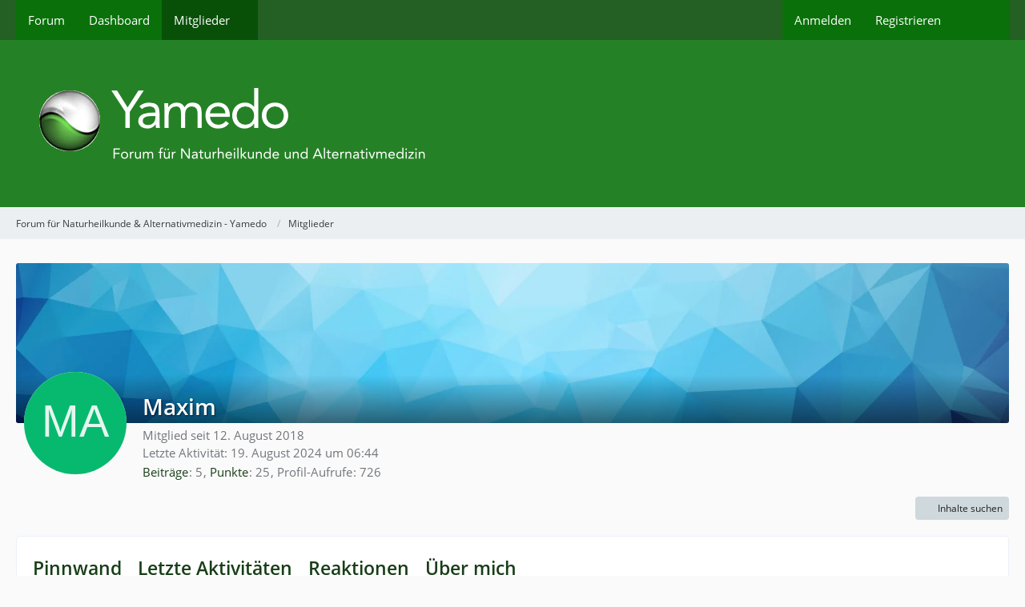

--- FILE ---
content_type: text/html; charset=UTF-8
request_url: https://www.yamedo.de/forum/core/user/2173-maxim/
body_size: 7284
content:








<!DOCTYPE html>
<html
	dir="ltr"
	lang="de"
	data-color-scheme="system"
>

<head>
	<meta charset="utf-8">
		
	<title>Maxim - Mitglieder - Forum für Naturheilkunde &amp; Alternativmedizin - Yamedo</title>
	
	<meta name="viewport" content="width=device-width, initial-scale=1">
<meta name="format-detection" content="telephone=no">
<meta name="robots" content="noindex"><meta property="og:site_name" content="Forum für Naturheilkunde &amp; Alternativmedizin - Yamedo">
<meta property="og:url" content="https://www.yamedo.de/forum/core/user/2173-maxim/">
<meta property="og:type" content="profile">
<meta property="profile:username" content="Maxim">
<meta property="og:title" content="Maxim - Mitglieder - Forum für Naturheilkunde &amp; Alternativmedizin - Yamedo">
<meta property="og:image" content="[data-uri]">

<!-- Stylesheets -->
<link rel="stylesheet" type="text/css" href="https://www.yamedo.de/forum/core/style/style-1.css?m=1763903762"><link rel="preload" href="https://www.yamedo.de/forum/core/font/families/Open%20Sans/OpenSans-Regular.woff2?v=1614334343" as="font" crossorigin>

<meta name="timezone" content="Europe/London">


<script data-cfasync="false">
	var WCF_PATH = 'https://www.yamedo.de/forum/core/';
	var WSC_API_URL = 'https://www.yamedo.de/forum/core/';
	var WSC_RPC_API_URL = 'https://www.yamedo.de/forum/core/api/rpc/';
	
	var LANGUAGE_ID = 1;
	var LANGUAGE_USE_INFORMAL_VARIANT = false;
	var TIME_NOW = 1767478426;
	var LAST_UPDATE_TIME = 1763903754;
	var ENABLE_DEBUG_MODE = false;
	var ENABLE_PRODUCTION_DEBUG_MODE = true;
	var ENABLE_DEVELOPER_TOOLS = false;
	var PAGE_TITLE = 'Forum für Naturheilkunde &amp; Alternativmedizin - Yamedo';
	
	var REACTION_TYPES = {"1":{"title":"Gef\u00e4llt mir","renderedIcon":"<img\n\tsrc=\"https:\/\/www.yamedo.de\/forum\/core\/images\/reaction\/like.svg\"\n\talt=\"Gef\u00e4llt mir\"\n\tclass=\"reactionType\"\n\tdata-reaction-type-id=\"1\"\n>","iconPath":"https:\/\/www.yamedo.de\/forum\/core\/images\/reaction\/like.svg","showOrder":1,"reactionTypeID":1,"isAssignable":1},"2":{"title":"Danke","renderedIcon":"<img\n\tsrc=\"https:\/\/www.yamedo.de\/forum\/core\/images\/reaction\/thanks.svg\"\n\talt=\"Danke\"\n\tclass=\"reactionType\"\n\tdata-reaction-type-id=\"2\"\n>","iconPath":"https:\/\/www.yamedo.de\/forum\/core\/images\/reaction\/thanks.svg","showOrder":2,"reactionTypeID":2,"isAssignable":1},"3":{"title":"Haha","renderedIcon":"<img\n\tsrc=\"https:\/\/www.yamedo.de\/forum\/core\/images\/reaction\/haha.svg\"\n\talt=\"Haha\"\n\tclass=\"reactionType\"\n\tdata-reaction-type-id=\"3\"\n>","iconPath":"https:\/\/www.yamedo.de\/forum\/core\/images\/reaction\/haha.svg","showOrder":3,"reactionTypeID":3,"isAssignable":1},"4":{"title":"Verwirrend","renderedIcon":"<img\n\tsrc=\"https:\/\/www.yamedo.de\/forum\/core\/images\/reaction\/confused.svg\"\n\talt=\"Verwirrend\"\n\tclass=\"reactionType\"\n\tdata-reaction-type-id=\"4\"\n>","iconPath":"https:\/\/www.yamedo.de\/forum\/core\/images\/reaction\/confused.svg","showOrder":4,"reactionTypeID":4,"isAssignable":1},"5":{"title":"Traurig","renderedIcon":"<img\n\tsrc=\"https:\/\/www.yamedo.de\/forum\/core\/images\/reaction\/sad.svg\"\n\talt=\"Traurig\"\n\tclass=\"reactionType\"\n\tdata-reaction-type-id=\"5\"\n>","iconPath":"https:\/\/www.yamedo.de\/forum\/core\/images\/reaction\/sad.svg","showOrder":5,"reactionTypeID":5,"isAssignable":1}};
	
	
		{
		const colorScheme = matchMedia("(prefers-color-scheme: dark)").matches ? "dark" : "light";
		document.documentElement.dataset.colorScheme = colorScheme;
	}
	</script>

<script data-cfasync="false" src="https://www.yamedo.de/forum/core/js/WoltLabSuite/WebComponent.min.js?v=1763903754"></script>
<script data-cfasync="false" src="https://www.yamedo.de/forum/core/js/preload/de.preload.js?v=1763903754"></script>

<script data-cfasync="false" src="https://www.yamedo.de/forum/core/js/WoltLabSuite.Core.tiny.min.js?v=1763903754"></script>
<script data-cfasync="false">
requirejs.config({
	baseUrl: 'https://www.yamedo.de/forum/core/js',
	urlArgs: 't=1763903754'
	
});

window.addEventListener('pageshow', function(event) {
	if (event.persisted) {
		window.location.reload();
	}
});

</script>











<script data-cfasync="false" src="https://www.yamedo.de/forum/core/js/WoltLabSuite.Forum.tiny.min.js?v=1763903754"></script>


<noscript>
	<style>
		.jsOnly {
			display: none !important;
		}
		
		.noJsOnly {
			display: block !important;
		}
	</style>
</noscript>



	
	
	<script type="application/ld+json">
{
"@context": "http://schema.org",
"@type": "WebSite",
"url": "https:\/\/www.yamedo.de\/forum\/",
"potentialAction": {
"@type": "SearchAction",
"target": "https:\/\/www.yamedo.de\/forum\/core\/search\/?q={search_term_string}",
"query-input": "required name=search_term_string"
}
}
</script>
<link rel="apple-touch-icon" sizes="180x180" href="https://www.yamedo.de/forum/core/images/favicon/default.apple-touch-icon.png">
<link rel="manifest" href="https://www.yamedo.de/forum/core/images/style-1/manifest-1.json">
<link rel="icon" type="image/png" sizes="48x48" href="https://www.yamedo.de/forum/core/images/favicon/default.favicon-48x48.png">
<meta name="msapplication-config" content="https://www.yamedo.de/forum/core/images/favicon/default.browserconfig.xml">
<meta name="theme-color" content="#258125">
<script>
	{
		document.querySelector('meta[name="theme-color"]').content = window.getComputedStyle(document.documentElement).getPropertyValue("--wcfPageThemeColor");
	}
</script>

	
			<link rel="canonical" href="https://www.yamedo.de/forum/core/user/2173-maxim/">
		
				
	
	
	<noscript>
		<style type="text/css">
			#profileContent > .tabMenu > ul > li:not(:first-child) {
				display: none !important;
			}
			
			#profileContent > .tabMenuContent:not(:first-of-type) {
				display: none !important;
			}
		</style>
	</noscript>
	</head>

<body id="tpl_wcf_user"
	itemscope itemtype="http://schema.org/WebPage" itemid="https://www.yamedo.de/forum/core/user/2173-maxim/"	data-template="user" data-application="wcf" data-page-id="33" data-page-identifier="com.woltlab.wcf.User"		class="">

<span id="top"></span>

<div id="pageContainer" class="pageContainer">
	
	
	<div id="pageHeaderContainer" class="pageHeaderContainer">
	<header id="pageHeader" class="pageHeader">
		<div id="pageHeaderPanel" class="pageHeaderPanel">
			<div class="layoutBoundary">
				<div class="box mainMenu" data-box-identifier="com.woltlab.wcf.MainMenu">
			
		
	<div class="boxContent">
		<nav aria-label="Hauptmenü">
	<ol class="boxMenu">
		
		
					<li class="" data-identifier="com.woltlab.wbb.BoardList">
				<a href="https://www.yamedo.de/forum/" class="boxMenuLink">
					<span class="boxMenuLinkTitle">Forum</span>
														</a>
				
				</li>				
									<li class="" data-identifier="com.woltlab.wcf.Dashboard">
				<a href="https://www.yamedo.de/forum/core/dashboard/" class="boxMenuLink">
					<span class="boxMenuLinkTitle">Dashboard</span>
														</a>
				
				</li>				
									<li class="active boxMenuHasChildren" data-identifier="com.woltlab.wcf.MembersList">
				<a href="https://www.yamedo.de/forum/core/members-list/" class="boxMenuLink" aria-current="page">
					<span class="boxMenuLinkTitle">Mitglieder</span>
																<fa-icon size="16" name="caret-down" solid></fa-icon>
									</a>
				
				<ol class="boxMenuDepth1">				
									<li class="" data-identifier="com.woltlab.wcf.RecentActivityList">
				<a href="https://www.yamedo.de/forum/core/recent-activity-list/" class="boxMenuLink">
					<span class="boxMenuLinkTitle">Letzte Aktivitäten</span>
														</a>
				
				</li>				
									<li class="" data-identifier="com.woltlab.wcf.UsersOnlineList">
				<a href="https://www.yamedo.de/forum/core/users-online-list/" class="boxMenuLink">
					<span class="boxMenuLinkTitle">Benutzer online</span>
														</a>
				
				</li>				
									<li class="" data-identifier="com.woltlab.wcf.Team">
				<a href="https://www.yamedo.de/forum/core/team/" class="boxMenuLink">
					<span class="boxMenuLinkTitle">Team</span>
														</a>
				
				</li>				
									<li class="" data-identifier="com.woltlab.wcf.UserSearch">
				<a href="https://www.yamedo.de/forum/core/user-search/" class="boxMenuLink">
					<span class="boxMenuLinkTitle">Mitgliedersuche</span>
														</a>
				
				</li>				
									</ol></li>								
		
	</ol>
</nav>	</div>
</div><button type="button" class="pageHeaderMenuMobile" aria-expanded="false" aria-label="Menü">
	<span class="pageHeaderMenuMobileInactive">
		<fa-icon size="32" name="bars"></fa-icon>
	</span>
	<span class="pageHeaderMenuMobileActive">
		<fa-icon size="32" name="xmark"></fa-icon>
	</span>
</button>
				
				<nav id="topMenu" class="userPanel">
	<ul class="userPanelItems">
								<li id="userLogin">
				<a
					class="loginLink"
					href="https://www.yamedo.de/forum/core/login/?url=https%3A%2F%2Fwww.yamedo.de%2Fforum%2Fcore%2Fuser%2F2173-maxim%2F"
					rel="nofollow"
				>Anmelden</a>
			</li>
							<li id="userRegistration">
					<a
						class="registrationLink"
						href="https://www.yamedo.de/forum/core/register/"
						rel="nofollow"
					>Registrieren</a>
				</li>
							
								
							
		<!-- page search -->
		<li>
			<a href="https://www.yamedo.de/forum/core/search/" id="userPanelSearchButton" class="jsTooltip" title="Suche"><fa-icon size="32" name="magnifying-glass"></fa-icon> <span>Suche</span></a>
		</li>
	</ul>
</nav>
	<a
		href="https://www.yamedo.de/forum/core/login/?url=https%3A%2F%2Fwww.yamedo.de%2Fforum%2Fcore%2Fuser%2F2173-maxim%2F"
		class="userPanelLoginLink jsTooltip"
		title="Anmelden"
		rel="nofollow"
	>
		<fa-icon size="32" name="arrow-right-to-bracket"></fa-icon>
	</a>
			</div>
		</div>
		
		<div id="pageHeaderFacade" class="pageHeaderFacade">
			<div class="layoutBoundary">
				<div id="pageHeaderLogo" class="pageHeaderLogo">
		
	<a href="https://www.yamedo.de/forum/" aria-label="Forum für Naturheilkunde &amp; Alternativmedizin - Yamedo">
		<img src="https://www.yamedo.de/forum/core/images/styleLogo-cdf602e5931c29202d02ed41a589869fe551445b.png" alt="" class="pageHeaderLogoLarge" height="129" width="740" loading="eager">
		<img src="https://www.yamedo.de/forum/core/images/styleLogo-mobile-cdf602e5931c29202d02ed41a589869fe551445b.png" alt="" class="pageHeaderLogoSmall" loading="eager">
		
		
	</a>
</div>
				
					


<button type="button" id="pageHeaderSearchMobile" class="pageHeaderSearchMobile" aria-expanded="false" aria-label="Suche">
	<fa-icon size="32" name="magnifying-glass"></fa-icon>
</button>

<div id="pageHeaderSearch" class="pageHeaderSearch">
	<form method="post" action="https://www.yamedo.de/forum/core/search/">
		<div id="pageHeaderSearchInputContainer" class="pageHeaderSearchInputContainer">
			<div class="pageHeaderSearchType dropdown">
				<a href="#" class="button dropdownToggle" id="pageHeaderSearchTypeSelect">
					<span class="pageHeaderSearchTypeLabel">Alles</span>
					<fa-icon size="16" name="caret-down" solid></fa-icon>
				</a>
				<ul class="dropdownMenu">
					<li><a href="#" data-extended-link="https://www.yamedo.de/forum/core/search/?extended=1" data-object-type="everywhere">Alles</a></li>
					<li class="dropdownDivider"></li>
					
					
					
																													<li><a href="#" data-extended-link="https://www.yamedo.de/forum/core/search/?type=com.woltlab.wcf.page&amp;extended=1" data-object-type="com.woltlab.wcf.page">Seiten</a></li>
																																			<li><a href="#" data-extended-link="https://www.yamedo.de/forum/core/search/?type=com.woltlab.wbb.post&amp;extended=1" data-object-type="com.woltlab.wbb.post">Forum</a></li>
																
					<li class="dropdownDivider"></li>
					<li><a class="pageHeaderSearchExtendedLink" href="https://www.yamedo.de/forum/core/search/?extended=1">Erweiterte Suche</a></li>
				</ul>
			</div>
			
			<input type="search" name="q" id="pageHeaderSearchInput" class="pageHeaderSearchInput" placeholder="Suchbegriff eingeben" autocomplete="off" value="">
			
			<button type="submit" class="pageHeaderSearchInputButton button" title="Suche">
				<fa-icon size="16" name="magnifying-glass"></fa-icon>
			</button>
			
			<div id="pageHeaderSearchParameters"></div>
			
					</div>
	</form>
</div>

	
			</div>
		</div>
	</header>
	
	
</div>
	
	
	
	
	
	<div class="pageNavigation">
	<div class="layoutBoundary">
			<nav class="breadcrumbs" aria-label="Verlaufsnavigation">
		<ol class="breadcrumbs__list" itemprop="breadcrumb" itemscope itemtype="http://schema.org/BreadcrumbList">
			<li class="breadcrumbs__item" title="Forum für Naturheilkunde &amp; Alternativmedizin - Yamedo" itemprop="itemListElement" itemscope itemtype="http://schema.org/ListItem">
							<a class="breadcrumbs__link" href="https://www.yamedo.de/forum/" itemprop="item">
																<span class="breadcrumbs__title" itemprop="name">Forum für Naturheilkunde &amp; Alternativmedizin - Yamedo</span>
							</a>
															<meta itemprop="position" content="1">
																					</li>
														
											<li class="breadcrumbs__item" title="Mitglieder" itemprop="itemListElement" itemscope itemtype="http://schema.org/ListItem">
							<a class="breadcrumbs__link" href="https://www.yamedo.de/forum/core/members-list/" itemprop="item">
																	<span class="breadcrumbs__parent_indicator">
										<fa-icon size="16" name="arrow-left-long"></fa-icon>
									</span>
																<span class="breadcrumbs__title" itemprop="name">Mitglieder</span>
							</a>
															<meta itemprop="position" content="2">
																					</li>
		</ol>
	</nav>
	</div>
</div>
	
	
	
	<section id="main" class="main" role="main">
		<div class="layoutBoundary">
			

						
			<div id="content" class="content">
								
																<header class="contentHeader userProfileUser userProfileUserWithCoverPhoto" data-object-id="2173">
		<div class="userProfileCoverPhoto" style="background-image: url(https://www.yamedo.de/forum/core/images/coverPhotos/default.webp)">
					</div>
		<div class="contentHeaderIcon">
							<span><img src="[data-uri]" width="128" height="128" alt="" class="userAvatarImage"></span>
								</div>
		
		<div class="contentHeaderTitle">
			<h1 class="contentTitle">
				<span class="userProfileUsername">Maxim</span>
																										
				
			</h1>
			
			<div class="contentHeaderDescription">
								<ul class="inlineList commaSeparated">
																																						<li>Mitglied seit 12. August 2018</li>
					
				</ul>
				
									<ul class="inlineList commaSeparated">
						<li>Letzte Aktivität: <woltlab-core-date-time date="2024-08-19T05:44:24+00:00">19. August 2024 um 06:44</woltlab-core-date-time></li>
					</ul>
				
				
				<dl class="plain inlineDataList">
					
	<dt><a href="https://www.yamedo.de/forum/user-post-list/2173-maxim/" title="Beiträge von Maxim" class="jsTooltip">Beiträge</a></dt>
	<dd>5</dd>


	<dt><a href="#" class="activityPointsDisplay jsTooltip" title="Punkte von Maxim anzeigen" data-user-id="2173">Punkte</a></dt>
	<dd>25</dd>

					
											<dt title="0,27 Aufrufe pro Tag">Profil-Aufrufe</dt>
						<dd>726</dd>
									</dl>
			</div>
		</div>

		
	</header>
													
				
				
				
				
				

				




	<div class="contentInteraction">
		
					<div class="contentInteractionButtonContainer">
									<div class="contentInteractionButtons">
						<div class="contentInteractionButton dropdown jsOnly">
			<button type="button" class="button small dropdownToggle"><fa-icon size="16" name="magnifying-glass"></fa-icon> <span>Inhalte suchen</span></button>
			<ul class="dropdownMenu userProfileButtonMenu" data-menu="search">
				<li><a href="https://www.yamedo.de/forum/user-post-list/2173-maxim/">Beiträge</a></li>
<li><a href="https://www.yamedo.de/forum/user-thread-list/2173-maxim/">Themen</a></li>			</ul>
		</div>					</div>
				
				
							</div>
			</div>

	<div id="profileContent" class="section tabMenuContainer userProfileContent" data-active="wall">
		<nav class="tabMenu">
			<ul>
															<li><a href="#wall">Pinnwand</a></li>
																				<li><a href="#recentActivity">Letzte Aktivitäten</a></li>
																				<li><a href="#likes">Reaktionen</a></li>
																				<li><a href="#about">Über mich</a></li>
																					</ul>
		</nav>
		
									<div id="wall" class="tabMenuContent" data-menu-item="wall">
												



<div class="commentListContainer"
	id="userProfileCommentList"
	data-can-add="false"
	data-object-id="2173"
	data-object-type-id="37"
	data-comments="1"
	data-last-comment-time="1534149376"
	data-enable-reactions="true"
>
	<div class="commentList">
				
					<div class="commentList__item jsComment"
			data-comment-id="84"
			data-object-id="84" data-object-type="com.woltlab.wcf.comment" data-user-id="528"			data-can-edit="false" data-can-delete="false"
			data-responses="1" data-last-response-time="1534151272" data-is-disabled="0"
			data-last-response-id="60"
		>
			<woltlab-core-comment class="comment" comment-id="84" itemprop="comment" itemscope itemtype="http://schema.org/Comment">
				<div class="comment__header">
					<div class="comment__avatar">
						<a href="https://www.yamedo.de/forum/core/user/528-kokosfan/" aria-hidden="true" tabindex="-1"><img src="https://www.yamedo.de/forum/core/images/avatars/15/40-15c4c852c95cf3034516e933cc9a7bad84ec32df.webp" width="32" height="32" alt="" class="userAvatarImage" loading="lazy"></a>					</div>
					<div class="comment__author" itemprop="author" itemscope itemtype="http://schema.org/Person">
													<a href="https://www.yamedo.de/forum/core/user/528-kokosfan/" class="comment__author__link userLink" data-object-id="528" itemprop="url">
								<span itemprop="name">kokosfan</span>
							</a>
											</div>
					<div class="comment__date">
						<meta itemprop="datePublished" content="2018-08-13T09:36:16+01:00">
						<a href="https://www.yamedo.de/forum/core/user/2173-maxim/#wall/comment84" class="comment__permalink"><woltlab-core-date-time date="2018-08-13T08:36:16+00:00">13. August 2018 um 09:36</woltlab-core-date-time></a>
					</div>
					<div class="comment__status">
												
						
						
					</div>
					

					
				</div>

				

				<div class="comment__message">
					<div class="htmlContent userMessage" itemprop="text"><p>Hallo Maxim,</p><p>es gibt schon einen umfangreichen Thread zu Vitamin D3</p><p><a href="https://www.yamedo.de/forum/thread/303-vitamin-d3/">Link</a></p><p>es gibt verschiedene Möglichkeiten Vit.D3 auzufüllen (in 10 Tagen z.B. 400.000 I.E oder auch langfristiger in 2-3 Monaten)</p><p>es funktioniert auch langfristig mit einer Erhaltungsdosierung z.B. 5000 I.E. tägl. und zusätzlich über die Sonne auftanken</p><p>z.B. 20 min. ~ zur Mittagszeit in die Sonne gehen (Sonnenbrand aber vermeiden)</p><p>bei schnellen Auffüllungen unbedingt den <a href="https://www.vitamind.net/naehrstoffkombinationen-kofaktoren/" class="externalURL" target="_blank" rel="nofollow noopener ugc"><u>Kofaktor Magnesiumˍ</u></a> beachten (es kommt sonst ev. zu Krämpfe)</p><p>LG Manfred</p></div>
				</div>

				
				
				<div class="comment__footer">
					<div class="comment__reactions">
																
	<woltlab-core-reaction-summary
		data="[]"
		object-type="com.woltlab.wcf.comment"
		object-id="84"
		selected-reaction="0"
	></woltlab-core-reaction-summary>
											</div>

					<div class="comment__buttons">
												
						
						
					</div>

					
				</div>
			</woltlab-core-comment>

							<div class="comment__responses">
					<div class="commentResponseList" data-responses="1">
									<div class="commentResponseList__item jsCommentResponse"
			data-response-id="60"
			data-object-id="60" data-object-type="com.woltlab.wcf.comment.response" data-user-id="2173"			data-can-edit="false"
			data-can-delete="false"
			data-user-id="2173"
		>
			<woltlab-core-comment-response class="commentResponse" response-id="60" itemprop="comment" itemscope itemtype="http://schema.org/Comment">
				<div class="commentResponse__header">
					<div class="commentResponse__avatar">
						<a href="https://www.yamedo.de/forum/core/user/2173-maxim/" aria-hidden="true" tabindex="-1"><img src="[data-uri]" width="32" height="32" alt="" class="userAvatarImage"></a>					</div>
					<div class="commentResponse__author" itemprop="author" itemscope itemtype="http://schema.org/Person">
													<a href="https://www.yamedo.de/forum/core/user/2173-maxim/" class="commentResponse__author__link userLink" data-object-id="2173" itemprop="url">
								<span itemprop="name">Maxim</span>
							</a>
											</div>
					<div class="commentResponse__date">
						<meta itemprop="datePublished" content="2018-08-13T10:07:52+01:00">
						<a href="https://www.yamedo.de/forum/core/user/2173-maxim/#wall/comment84/response60" class="commentResponse__permalink"><woltlab-core-date-time date="2018-08-13T09:07:52+00:00">13. August 2018 um 10:07</woltlab-core-date-time></a>
					</div>
					<div class="commentResponse__status">
												
						
						
					</div>

					

					
				</div>

				

				<div class="commentResponse__message">
					<div class="htmlContent userMessage" itemprop="text"><p>Hallo kokosfan,</p><p>Ich kenne mich hier auf der Seite noch nicht so gut aus.</p><p>Zum auffüllen von d3 meinste damit z.b. 40000 ie täglich a 10 Tage und danach 5000ie täglich als erhaltungsdosis?</p><p>LG</p><p>Maxim</p></div>
				</div>

				
				
				<div class="commentResponse__footer">
					<div class="commentResponse__reactions">
																
	<woltlab-core-reaction-summary
		data="[]"
		object-type="com.woltlab.wcf.comment.response"
		object-id="60"
		selected-reaction="0"
	></woltlab-core-reaction-summary>
											</div>

					<div class="commentResponse__buttons">
												
						
					</div>

					
				</div>
			</woltlab-core-comment-response>
		</div>
						</div>
				</div>
					</div>
		</div>

	</div>
									</div>
												<div id="recentActivity" class="tabMenuContent" data-menu-item="recentActivity">
									</div>
												<div id="likes" class="tabMenuContent" data-menu-item="likes">
									</div>
												<div id="about" class="tabMenuContent" data-menu-item="about">
									</div>
											</div>


				
				
				
				
																</div>
			
			
		</div>
	</section>
	
	
	
	
	
	<footer id="pageFooter" class="pageFooter">
		
					
			<div class="boxesFooter">
			<div class="layoutBoundary">
													<div class="boxContainer">
						<div class="box" data-box-identifier="com.woltlab.wcf.FooterMenu">
			
		
	<div class="boxContent">
		<nav aria-label="Footer-Menü">
	<ol class="boxMenu">
		
		
					<li class="" data-identifier="com.woltlab.wcf.PrivacyPolicy">
				<a href="https://www.yamedo.de/datenschutzerklaerung/" class="boxMenuLink">
					<span class="boxMenuLinkTitle">Datenschutzerklärung</span>
														</a>
				
				</li>				
									<li class="" data-identifier="com.woltlab.wcf.LegalNotice">
				<a href="https://www.yamedo.de/impressum/" class="boxMenuLink">
					<span class="boxMenuLinkTitle">Impressum</span>
														</a>
				
				</li>				
									<li class="" data-identifier="com.woltlab.wcf.generic16">
				<a href="https://www.yamedo.de/nutzungsbedingungen/" class="boxMenuLink">
					<span class="boxMenuLinkTitle">Nutzungsbedingungen</span>
														</a>
				
				</li>				
																	
		
	</ol>
</nav>	</div>
</div>
					</div>
				
			</div>
		</div>
		
	
</footer>
</div>



<div class="pageFooterStickyNotice">
	
	
	<noscript>
		<div class="info" role="status">
			<div class="layoutBoundary">
				<span class="javascriptDisabledWarningText">In Ihrem Webbrowser ist JavaScript deaktiviert. Um alle Funktionen dieser Website nutzen zu können, muss JavaScript aktiviert sein.</span>
			</div>
		</div>	
	</noscript>
</div>

<script data-cfasync="false">
	require(['Language', 'WoltLabSuite/Core/BootstrapFrontend', 'User'], function(Language, BootstrapFrontend, User) {
		
		
		User.init(
			0,
			'',
			'',
			'https://www.yamedo.de/forum/core/guest-token-dialog/'
		);
		
		BootstrapFrontend.setup({
			backgroundQueue: {
				url: 'https://www.yamedo.de/forum/core/background-queue-perform/',
				force: false			},
						dynamicColorScheme: true,
			endpointUserPopover: 'https://www.yamedo.de/forum/core/user-popover/',
			executeCronjobs: undefined,
						styleChanger: false		});
	});
</script>
<script data-cfasync="false">
	// prevent jQuery and other libraries from utilizing define()
	__require_define_amd = define.amd;
	define.amd = undefined;
</script>
<script data-cfasync="false" src="https://www.yamedo.de/forum/core/js/WCF.Combined.tiny.min.js?v=1763903754"></script>
<script data-cfasync="false">
	define.amd = __require_define_amd;
	$.holdReady(true);
</script>
<script data-cfasync="false">
	WCF.User.init(
		0,
		''	);
</script>
<script data-cfasync="false" src="https://www.yamedo.de/forum/js/WBB.tiny.min.js?v=1763903754"></script>
<script data-cfasync="false">
	$(function() {
		WCF.User.Profile.ActivityPointList.init();
		
					require(['WoltLabSuite/Core/Ui/User/Trophy/List'], function (UserTrophyList) {
				new UserTrophyList();
			});
				
		require(['WoltLabSuite/Forum/Bootstrap'], (Bootstrap) => {
	Bootstrap.setup();
});
		
			});
</script>
<script data-cfasync="false">
		var $imageViewer = null;
		$(function() {
			WCF.Language.addObject({
				'wcf.imageViewer.button.enlarge': 'Vollbild-Modus',
				'wcf.imageViewer.button.full': 'Originalversion aufrufen',
				'wcf.imageViewer.seriesIndex': '{literal}{x} von {y}{\/literal}',
				'wcf.imageViewer.counter': '{literal}Bild {x} von {y}{\/literal}',
				'wcf.imageViewer.close': 'Schließen',
				'wcf.imageViewer.enlarge': 'Bild direkt anzeigen',
				'wcf.imageViewer.next': 'Nächstes Bild',
				'wcf.imageViewer.previous': 'Vorheriges Bild'
			});
			
			$imageViewer = new WCF.ImageViewer();
		});
	</script>
<script data-cfasync="false">
		
		$(function() {
						
			new WCF.User.Profile.TabMenu(2173);
			
						
			
		});

		require(['WoltLabSuite/Core/Controller/User/Profile'], ({ setup }) => {
			setup(2173);
		});
	</script>
<script data-cfasync="false">
		require(['WoltLabSuite/Core/Ui/Search/Page'], function(UiSearchPage) {
			UiSearchPage.init('everywhere');
		});
	</script>
<script data-cfasync="false">
	require(['Language', 'WoltLabSuite/Core/Component/Comment/List'], (Language, { setup }) => {
		Language.addObject({
			'wcf.comment.more': 'Weitere Kommentare',
			'wcf.comment.response.more': '{if $count == 1}Eine weitere Antwort{else}{#$count} weitere Antworten{\/if}',
		});

		setup('userProfileCommentList');
	});
</script>


<span id="bottom"></span>

</body>
</html>